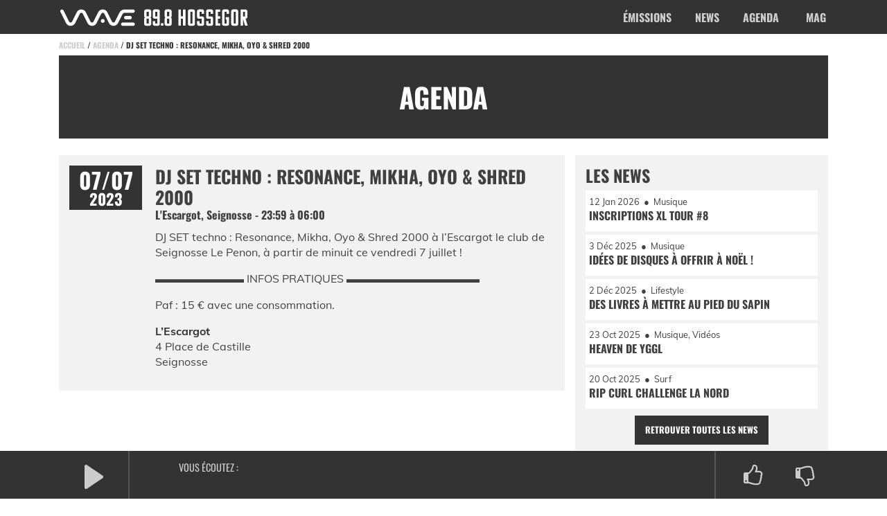

--- FILE ---
content_type: text/html; charset=UTF-8
request_url: https://waveradio.fm/agenda/dj-set-techno-resonance-mikha-oyo-shred-2000/
body_size: 14507
content:
<!DOCTYPE html>
<html lang="fr-FR">
<head>
   <meta charset="UTF-8">
   <meta http-equiv="X-UA-Compatible" content="IE=edge">
   <meta name="viewport" content="width=device-width, initial-scale=1, shrink-to-fit=no">
   <link rel="profile" href="http://gmpg.org/xfn/11">

   <meta name="mobile-web-app-capable" content="yes">
   <meta name="apple-mobile-web-app-capable" content="yes">
   <meta name="apple-mobile-web-app-title" content="Wave Radio - 89.8 &#8211; Hossegor &#8211; Landes">

   <meta name="application-name" content="Wave Radio">

   <meta name="msapplication-TileImage" content="https://waveradio.fm/wp-content/themes/waveradio/img/favicons/favicon-144.png">
   <meta name="msapplication-TileColor" content="#333">

   <meta name="theme-color" content="#333">

   <link rel="manifest" href="https://waveradio.fm/wp-content/themes/waveradio/manifest.json">

   <link rel="shortcut icon" href="https://waveradio.fm/wp-content/themes/waveradio/img/favicons/favicon.png" type="image/x-icon" />

   <link rel="apple-touch-icon" sizes="57x57" href="https://waveradio.fm/wp-content/themes/waveradio/img/favicons/apple-icon-57x57.png">
   <link rel="apple-touch-icon" sizes="60x60" href="https://waveradio.fm/wp-content/themes/waveradio/img/favicons/apple-icon-60x60.png">
   <link rel="apple-touch-icon" sizes="72x72" href="https://waveradio.fm/wp-content/themes/waveradio/img/favicons/apple-icon-72x72.png">
   <link rel="apple-touch-icon" sizes="76x76" href="https://waveradio.fm/wp-content/themes/waveradio/img/favicons/apple-icon-76x76.png">
   <link rel="apple-touch-icon" sizes="114x114" href="https://waveradio.fm/wp-content/themes/waveradio/img/favicons/apple-icon-114x114.png">
   <link rel="apple-touch-icon" sizes="120x120" href="https://waveradio.fm/wp-content/themes/waveradio/img/favicons/apple-icon-120x120.png">
   <link rel="apple-touch-icon" sizes="144x144" href="https://waveradio.fm/wp-content/themes/waveradio/img/favicons/apple-icon-144x144.png">
   <link rel="apple-touch-icon" sizes="152x152" href="https://waveradio.fm/wp-content/themes/waveradio/img/favicons/apple-icon-152x152.png">
   <link rel="apple-touch-icon" sizes="180x180" href="https://waveradio.fm/wp-content/themes/waveradio/img/favicons/apple-icon-180x180.png">

   <link rel="icon" type="image/png" sizes="192x192" href="https://waveradio.fm/wp-content/themes/waveradio/img/favicons/android-icon-192x192.png">
   <link rel="icon" type="image/png" sizes="32x32" href="https://waveradio.fm/wp-content/themes/waveradio/img/favicons/favicon-32x32.png">
   <link rel="icon" type="image/png" sizes="96x96" href="https://waveradio.fm/wp-content/themes/waveradio/img/favicons/favicon-96x96.png">
   <link rel="icon" type="image/png" sizes="16x16" href="https://waveradio.fm/wp-content/themes/waveradio/img/favicons/favicon-16x16.png">

   

   <meta name='robots' content='index, follow, max-image-preview:large, max-snippet:-1, max-video-preview:-1' />

	<title>DJ SET techno : Resonance, Mikha, Oyo &amp; Shred 2000 - Wave Radio - 89.8 - Hossegor - Landes</title>
<link data-rocket-preload as="style" data-wpr-hosted-gf-parameters="family=Oswald%3A400%2C700%7CMuli%3A300%2C300i%2C400%2C400i%2C700%2C700i&display=swap" href="https://waveradio.fm/wp-content/cache/fonts/1/google-fonts/css/4/6/0/720df724687c0333c58e378d377e4.css" rel="preload">
<link data-wpr-hosted-gf-parameters="family=Oswald%3A400%2C700%7CMuli%3A300%2C300i%2C400%2C400i%2C700%2C700i&display=swap" href="https://waveradio.fm/wp-content/cache/fonts/1/google-fonts/css/4/6/0/720df724687c0333c58e378d377e4.css" media="print" onload="this.media=&#039;all&#039;" rel="stylesheet">
<noscript data-wpr-hosted-gf-parameters=""><link rel="stylesheet" href="https://fonts.googleapis.com/css?family=Oswald%3A400%2C700%7CMuli%3A300%2C300i%2C400%2C400i%2C700%2C700i&#038;display=swap"></noscript>
	<meta name="description" content="DJ SET techno : Resonance, Mikha, Oyo &amp; Shred 2000 à l’Escargot le club de Seignosse Le Penon, à partir de minuit ce vendredi 7 juillet ! ▬▬▬▬▬▬▬▬" />
	<link rel="canonical" href="https://waveradio.fm/agenda/dj-set-techno-resonance-mikha-oyo-shred-2000/" />
	<meta property="og:locale" content="fr_FR" />
	<meta property="og:type" content="article" />
	<meta property="og:title" content="DJ SET techno : Resonance, Mikha, Oyo &amp; Shred 2000 - Wave Radio - 89.8 - Hossegor - Landes" />
	<meta property="og:description" content="DJ SET techno : Resonance, Mikha, Oyo &amp; Shred 2000 à l’Escargot le club de Seignosse Le Penon, à partir de minuit ce vendredi 7 juillet ! ▬▬▬▬▬▬▬▬" />
	<meta property="og:url" content="https://waveradio.fm/agenda/dj-set-techno-resonance-mikha-oyo-shred-2000/" />
	<meta property="og:site_name" content="Wave Radio" />
	<meta property="article:publisher" content="https://www.facebook.com/waveradiohossegor/" />
	<meta property="article:modified_time" content="2023-06-27T09:21:03+00:00" />
	<meta property="og:image" content="https://waveradio.fm/wp-content/uploads/2020/07/wr-898-cover-fr.jpg" />
	<meta property="og:image:width" content="1920" />
	<meta property="og:image:height" content="720" />
	<meta property="og:image:type" content="image/jpeg" />
	<meta name="twitter:card" content="summary_large_image" />
	<meta name="twitter:site" content="@waveradio40" />
	<meta name="twitter:label1" content="Durée de lecture estimée" />
	<meta name="twitter:data1" content="1 minute" />
	<script type="application/ld+json" class="yoast-schema-graph">{"@context":"https://schema.org","@graph":[{"@type":"WebPage","@id":"https://waveradio.fm/agenda/dj-set-techno-resonance-mikha-oyo-shred-2000/","url":"https://waveradio.fm/agenda/dj-set-techno-resonance-mikha-oyo-shred-2000/","name":"DJ SET techno : Resonance, Mikha, Oyo & Shred 2000 - Wave Radio - 89.8 - Hossegor - Landes","isPartOf":{"@id":"https://waveradio.fm/#website"},"datePublished":"2023-06-27T09:20:40+00:00","dateModified":"2023-06-27T09:21:03+00:00","description":"DJ SET techno : Resonance, Mikha, Oyo &amp; Shred 2000 à l’Escargot le club de Seignosse Le Penon, à partir de minuit ce vendredi 7 juillet ! ▬▬▬▬▬▬▬▬","breadcrumb":{"@id":"https://waveradio.fm/agenda/dj-set-techno-resonance-mikha-oyo-shred-2000/#breadcrumb"},"inLanguage":"fr-FR","potentialAction":[{"@type":"ReadAction","target":["https://waveradio.fm/agenda/dj-set-techno-resonance-mikha-oyo-shred-2000/"]}]},{"@type":"BreadcrumbList","@id":"https://waveradio.fm/agenda/dj-set-techno-resonance-mikha-oyo-shred-2000/#breadcrumb","itemListElement":[{"@type":"ListItem","position":1,"name":"Accueil","item":"https://waveradio.fm/"},{"@type":"ListItem","position":2,"name":"Agenda","item":"https://waveradio.fm/agenda/"},{"@type":"ListItem","position":3,"name":"DJ SET techno : Resonance, Mikha, Oyo &#038; Shred 2000"}]},{"@type":"WebSite","@id":"https://waveradio.fm/#website","url":"https://waveradio.fm/","name":"Wave Radio","description":"89.8 - Hossegor - Landes","publisher":{"@id":"https://waveradio.fm/#organization"},"potentialAction":[{"@type":"SearchAction","target":{"@type":"EntryPoint","urlTemplate":"https://waveradio.fm/?s={search_term_string}"},"query-input":{"@type":"PropertyValueSpecification","valueRequired":true,"valueName":"search_term_string"}}],"inLanguage":"fr-FR"},{"@type":"Organization","@id":"https://waveradio.fm/#organization","name":"Wave Radio","url":"https://waveradio.fm/","logo":{"@type":"ImageObject","inLanguage":"fr-FR","@id":"https://waveradio.fm/#/schema/logo/image/","url":"https://waveradio.fm/wp-content/uploads/2020/06/wave-radio-hossegor.png","contentUrl":"https://waveradio.fm/wp-content/uploads/2020/06/wave-radio-hossegor.png","width":1309,"height":120,"caption":"Wave Radio"},"image":{"@id":"https://waveradio.fm/#/schema/logo/image/"},"sameAs":["https://www.facebook.com/waveradiohossegor/","https://x.com/waveradio40","https://www.mixcloud.com/WaveRadioHossegor/","https://www.instagram.com/waveradiohossegor/"]}]}</script>


<style id='wp-img-auto-sizes-contain-inline-css' type='text/css'>
img:is([sizes=auto i],[sizes^="auto," i]){contain-intrinsic-size:3000px 1500px}
/*# sourceURL=wp-img-auto-sizes-contain-inline-css */
</style>
<link data-minify="1" rel='stylesheet' id='site-theme-css-css' href='https://waveradio.fm/wp-content/cache/min/1/wp-content/themes/waveradio/dist/css/theme.min.4605e1.css?ver=1768922040'  media='all' />
<style id='classic-theme-styles-inline-css' type='text/css'>
/*! This file is auto-generated */
.wp-block-button__link{color:#fff;background-color:#32373c;border-radius:9999px;box-shadow:none;text-decoration:none;padding:calc(.667em + 2px) calc(1.333em + 2px);font-size:1.125em}.wp-block-file__button{background:#32373c;color:#fff;text-decoration:none}
/*# sourceURL=/wp-includes/css/classic-themes.min.css */
</style>
<link data-minify="1" rel='stylesheet' id='wpa-css-css' href='https://waveradio.fm/wp-content/cache/min/1/wp-content/plugins/honeypot/includes/css/wpa.css?ver=1768922040'  media='all' />
<style id='wpgb-head-inline-css' type='text/css'>
.wp-grid-builder:not(.wpgb-template),.wpgb-facet{opacity:0.01}.wpgb-facet fieldset{margin:0;padding:0;border:none;outline:none;box-shadow:none}.wpgb-facet fieldset:last-child{margin-bottom:40px;}.wpgb-facet fieldset legend.wpgb-sr-only{height:1px;width:1px}
/*# sourceURL=wpgb-head-inline-css */
</style>
<link data-minify="1" rel='stylesheet' id='bsf-Defaults-css' href='https://waveradio.fm/wp-content/cache/min/1/wp-content/uploads/smile_fonts/Defaults/Defaults.css?ver=1768922040'  media='all' />
<style id='rocket-lazyload-inline-css' type='text/css'>
.rll-youtube-player{position:relative;padding-bottom:56.23%;height:0;overflow:hidden;max-width:100%;}.rll-youtube-player:focus-within{outline: 2px solid currentColor;outline-offset: 5px;}.rll-youtube-player iframe{position:absolute;top:0;left:0;width:100%;height:100%;z-index:100;background:0 0}.rll-youtube-player img{bottom:0;display:block;left:0;margin:auto;max-width:100%;width:100%;position:absolute;right:0;top:0;border:none;height:auto;-webkit-transition:.4s all;-moz-transition:.4s all;transition:.4s all}.rll-youtube-player img:hover{-webkit-filter:brightness(75%)}.rll-youtube-player .play{height:100%;width:100%;left:0;top:0;position:absolute;background:var(--wpr-bg-13fd3389-38a6-4e70-8a71-18d777336aa0) no-repeat center;background-color: transparent !important;cursor:pointer;border:none;}
/*# sourceURL=rocket-lazyload-inline-css */
</style>
<script  src="https://waveradio.fm/wp-includes/js/jquery/jquery.min.js" id="jquery-core-js"></script>
<script  src="https://waveradio.fm/wp-includes/js/jquery/jquery-migrate.min.js" id="jquery-migrate-js"></script>
<script></script>
<!-- This site is using AdRotate v5.17.2 to display their advertisements - https://ajdg.solutions/ -->
<!-- AdRotate CSS -->
<style type="text/css" media="screen">
	.g { margin:0px; padding:0px; overflow:hidden; line-height:1; zoom:1; }
	.g img { height:auto; }
	.g-col { position:relative; float:left; }
	.g-col:first-child { margin-left: 0; }
	.g-col:last-child { margin-right: 0; }
	@media only screen and (max-width: 480px) {
		.g-col, .g-dyn, .g-single { width:100%; margin-left:0; margin-right:0; }
	}
</style>
<!-- /AdRotate CSS -->

<noscript><style>.wp-grid-builder .wpgb-card.wpgb-card-hidden .wpgb-card-wrapper{opacity:1!important;visibility:visible!important;transform:none!important}.wpgb-facet {opacity:1!important;pointer-events:auto!important}.wpgb-facet *:not(.wpgb-pagination-facet){display:none}</style></noscript><noscript><style> .wpb_animate_when_almost_visible { opacity: 1; }</style></noscript><noscript><style id="rocket-lazyload-nojs-css">.rll-youtube-player, [data-lazy-src]{display:none !important;}</style></noscript>
   
   
<style id='global-styles-inline-css' type='text/css'>
:root{--wp--preset--aspect-ratio--square: 1;--wp--preset--aspect-ratio--4-3: 4/3;--wp--preset--aspect-ratio--3-4: 3/4;--wp--preset--aspect-ratio--3-2: 3/2;--wp--preset--aspect-ratio--2-3: 2/3;--wp--preset--aspect-ratio--16-9: 16/9;--wp--preset--aspect-ratio--9-16: 9/16;--wp--preset--color--black: #000000;--wp--preset--color--cyan-bluish-gray: #abb8c3;--wp--preset--color--white: #ffffff;--wp--preset--color--pale-pink: #f78da7;--wp--preset--color--vivid-red: #cf2e2e;--wp--preset--color--luminous-vivid-orange: #ff6900;--wp--preset--color--luminous-vivid-amber: #fcb900;--wp--preset--color--light-green-cyan: #7bdcb5;--wp--preset--color--vivid-green-cyan: #00d084;--wp--preset--color--pale-cyan-blue: #8ed1fc;--wp--preset--color--vivid-cyan-blue: #0693e3;--wp--preset--color--vivid-purple: #9b51e0;--wp--preset--gradient--vivid-cyan-blue-to-vivid-purple: linear-gradient(135deg,rgb(6,147,227) 0%,rgb(155,81,224) 100%);--wp--preset--gradient--light-green-cyan-to-vivid-green-cyan: linear-gradient(135deg,rgb(122,220,180) 0%,rgb(0,208,130) 100%);--wp--preset--gradient--luminous-vivid-amber-to-luminous-vivid-orange: linear-gradient(135deg,rgb(252,185,0) 0%,rgb(255,105,0) 100%);--wp--preset--gradient--luminous-vivid-orange-to-vivid-red: linear-gradient(135deg,rgb(255,105,0) 0%,rgb(207,46,46) 100%);--wp--preset--gradient--very-light-gray-to-cyan-bluish-gray: linear-gradient(135deg,rgb(238,238,238) 0%,rgb(169,184,195) 100%);--wp--preset--gradient--cool-to-warm-spectrum: linear-gradient(135deg,rgb(74,234,220) 0%,rgb(151,120,209) 20%,rgb(207,42,186) 40%,rgb(238,44,130) 60%,rgb(251,105,98) 80%,rgb(254,248,76) 100%);--wp--preset--gradient--blush-light-purple: linear-gradient(135deg,rgb(255,206,236) 0%,rgb(152,150,240) 100%);--wp--preset--gradient--blush-bordeaux: linear-gradient(135deg,rgb(254,205,165) 0%,rgb(254,45,45) 50%,rgb(107,0,62) 100%);--wp--preset--gradient--luminous-dusk: linear-gradient(135deg,rgb(255,203,112) 0%,rgb(199,81,192) 50%,rgb(65,88,208) 100%);--wp--preset--gradient--pale-ocean: linear-gradient(135deg,rgb(255,245,203) 0%,rgb(182,227,212) 50%,rgb(51,167,181) 100%);--wp--preset--gradient--electric-grass: linear-gradient(135deg,rgb(202,248,128) 0%,rgb(113,206,126) 100%);--wp--preset--gradient--midnight: linear-gradient(135deg,rgb(2,3,129) 0%,rgb(40,116,252) 100%);--wp--preset--font-size--small: 13px;--wp--preset--font-size--medium: 20px;--wp--preset--font-size--large: 36px;--wp--preset--font-size--x-large: 42px;--wp--preset--spacing--20: 0.44rem;--wp--preset--spacing--30: 0.67rem;--wp--preset--spacing--40: 1rem;--wp--preset--spacing--50: 1.5rem;--wp--preset--spacing--60: 2.25rem;--wp--preset--spacing--70: 3.38rem;--wp--preset--spacing--80: 5.06rem;--wp--preset--shadow--natural: 6px 6px 9px rgba(0, 0, 0, 0.2);--wp--preset--shadow--deep: 12px 12px 50px rgba(0, 0, 0, 0.4);--wp--preset--shadow--sharp: 6px 6px 0px rgba(0, 0, 0, 0.2);--wp--preset--shadow--outlined: 6px 6px 0px -3px rgb(255, 255, 255), 6px 6px rgb(0, 0, 0);--wp--preset--shadow--crisp: 6px 6px 0px rgb(0, 0, 0);}:where(.is-layout-flex){gap: 0.5em;}:where(.is-layout-grid){gap: 0.5em;}body .is-layout-flex{display: flex;}.is-layout-flex{flex-wrap: wrap;align-items: center;}.is-layout-flex > :is(*, div){margin: 0;}body .is-layout-grid{display: grid;}.is-layout-grid > :is(*, div){margin: 0;}:where(.wp-block-columns.is-layout-flex){gap: 2em;}:where(.wp-block-columns.is-layout-grid){gap: 2em;}:where(.wp-block-post-template.is-layout-flex){gap: 1.25em;}:where(.wp-block-post-template.is-layout-grid){gap: 1.25em;}.has-black-color{color: var(--wp--preset--color--black) !important;}.has-cyan-bluish-gray-color{color: var(--wp--preset--color--cyan-bluish-gray) !important;}.has-white-color{color: var(--wp--preset--color--white) !important;}.has-pale-pink-color{color: var(--wp--preset--color--pale-pink) !important;}.has-vivid-red-color{color: var(--wp--preset--color--vivid-red) !important;}.has-luminous-vivid-orange-color{color: var(--wp--preset--color--luminous-vivid-orange) !important;}.has-luminous-vivid-amber-color{color: var(--wp--preset--color--luminous-vivid-amber) !important;}.has-light-green-cyan-color{color: var(--wp--preset--color--light-green-cyan) !important;}.has-vivid-green-cyan-color{color: var(--wp--preset--color--vivid-green-cyan) !important;}.has-pale-cyan-blue-color{color: var(--wp--preset--color--pale-cyan-blue) !important;}.has-vivid-cyan-blue-color{color: var(--wp--preset--color--vivid-cyan-blue) !important;}.has-vivid-purple-color{color: var(--wp--preset--color--vivid-purple) !important;}.has-black-background-color{background-color: var(--wp--preset--color--black) !important;}.has-cyan-bluish-gray-background-color{background-color: var(--wp--preset--color--cyan-bluish-gray) !important;}.has-white-background-color{background-color: var(--wp--preset--color--white) !important;}.has-pale-pink-background-color{background-color: var(--wp--preset--color--pale-pink) !important;}.has-vivid-red-background-color{background-color: var(--wp--preset--color--vivid-red) !important;}.has-luminous-vivid-orange-background-color{background-color: var(--wp--preset--color--luminous-vivid-orange) !important;}.has-luminous-vivid-amber-background-color{background-color: var(--wp--preset--color--luminous-vivid-amber) !important;}.has-light-green-cyan-background-color{background-color: var(--wp--preset--color--light-green-cyan) !important;}.has-vivid-green-cyan-background-color{background-color: var(--wp--preset--color--vivid-green-cyan) !important;}.has-pale-cyan-blue-background-color{background-color: var(--wp--preset--color--pale-cyan-blue) !important;}.has-vivid-cyan-blue-background-color{background-color: var(--wp--preset--color--vivid-cyan-blue) !important;}.has-vivid-purple-background-color{background-color: var(--wp--preset--color--vivid-purple) !important;}.has-black-border-color{border-color: var(--wp--preset--color--black) !important;}.has-cyan-bluish-gray-border-color{border-color: var(--wp--preset--color--cyan-bluish-gray) !important;}.has-white-border-color{border-color: var(--wp--preset--color--white) !important;}.has-pale-pink-border-color{border-color: var(--wp--preset--color--pale-pink) !important;}.has-vivid-red-border-color{border-color: var(--wp--preset--color--vivid-red) !important;}.has-luminous-vivid-orange-border-color{border-color: var(--wp--preset--color--luminous-vivid-orange) !important;}.has-luminous-vivid-amber-border-color{border-color: var(--wp--preset--color--luminous-vivid-amber) !important;}.has-light-green-cyan-border-color{border-color: var(--wp--preset--color--light-green-cyan) !important;}.has-vivid-green-cyan-border-color{border-color: var(--wp--preset--color--vivid-green-cyan) !important;}.has-pale-cyan-blue-border-color{border-color: var(--wp--preset--color--pale-cyan-blue) !important;}.has-vivid-cyan-blue-border-color{border-color: var(--wp--preset--color--vivid-cyan-blue) !important;}.has-vivid-purple-border-color{border-color: var(--wp--preset--color--vivid-purple) !important;}.has-vivid-cyan-blue-to-vivid-purple-gradient-background{background: var(--wp--preset--gradient--vivid-cyan-blue-to-vivid-purple) !important;}.has-light-green-cyan-to-vivid-green-cyan-gradient-background{background: var(--wp--preset--gradient--light-green-cyan-to-vivid-green-cyan) !important;}.has-luminous-vivid-amber-to-luminous-vivid-orange-gradient-background{background: var(--wp--preset--gradient--luminous-vivid-amber-to-luminous-vivid-orange) !important;}.has-luminous-vivid-orange-to-vivid-red-gradient-background{background: var(--wp--preset--gradient--luminous-vivid-orange-to-vivid-red) !important;}.has-very-light-gray-to-cyan-bluish-gray-gradient-background{background: var(--wp--preset--gradient--very-light-gray-to-cyan-bluish-gray) !important;}.has-cool-to-warm-spectrum-gradient-background{background: var(--wp--preset--gradient--cool-to-warm-spectrum) !important;}.has-blush-light-purple-gradient-background{background: var(--wp--preset--gradient--blush-light-purple) !important;}.has-blush-bordeaux-gradient-background{background: var(--wp--preset--gradient--blush-bordeaux) !important;}.has-luminous-dusk-gradient-background{background: var(--wp--preset--gradient--luminous-dusk) !important;}.has-pale-ocean-gradient-background{background: var(--wp--preset--gradient--pale-ocean) !important;}.has-electric-grass-gradient-background{background: var(--wp--preset--gradient--electric-grass) !important;}.has-midnight-gradient-background{background: var(--wp--preset--gradient--midnight) !important;}.has-small-font-size{font-size: var(--wp--preset--font-size--small) !important;}.has-medium-font-size{font-size: var(--wp--preset--font-size--medium) !important;}.has-large-font-size{font-size: var(--wp--preset--font-size--large) !important;}.has-x-large-font-size{font-size: var(--wp--preset--font-size--x-large) !important;}
/*# sourceURL=global-styles-inline-css */
</style>
<style id="wpr-lazyload-bg-container"></style><style id="wpr-lazyload-bg-exclusion"></style>
<noscript>
<style id="wpr-lazyload-bg-nostyle">.rll-youtube-player .play{--wpr-bg-13fd3389-38a6-4e70-8a71-18d777336aa0: url('https://waveradio.fm/wp-content/plugins/wp-rocket/assets/img/youtube.png');}</style>
</noscript>
<script type="application/javascript">const rocket_pairs = [{"selector":".rll-youtube-player .play","style":".rll-youtube-player .play{--wpr-bg-13fd3389-38a6-4e70-8a71-18d777336aa0: url('https:\/\/waveradio.fm\/wp-content\/plugins\/wp-rocket\/assets\/img\/youtube.png');}","hash":"13fd3389-38a6-4e70-8a71-18d777336aa0","url":"https:\/\/waveradio.fm\/wp-content\/plugins\/wp-rocket\/assets\/img\/youtube.png"}]; const rocket_excluded_pairs = [];</script></head>

<body class="wp-singular agenda-template-default single single-agenda postid-886679 wp-theme-waveradio override group-blog wpb-js-composer js-comp-ver-8.7.1 vc_responsive">

  <div data-rocket-location-hash="57eb0956558bf7ad8062fd5c02b81560" id="page" class="hfeed site">

      
      <a class="skip-link screen-reader-text" href="#content">Aller au contenu principal</a>

      <div data-rocket-location-hash="c7de12b2f0267867634ae0d05683a1a6" class="full-header">

         <header data-rocket-location-hash="902f5dcb81486ab75eb070626f39f115" id="masthead" class="site-header">

            <div data-rocket-location-hash="0841f15ebf099eeaba6f2c7f735d0671" class="container">
               <div class="row">
                  <div class="col-md-12">

                     <div class="header-logo">
                        <a href="https://waveradio.fm/" title="Retour à l'accueil">
                           <img alt="Logo Wave Radio" src="data:image/svg+xml,%3Csvg%20xmlns='http://www.w3.org/2000/svg'%20viewBox='0%200%200%200'%3E%3C/svg%3E" data-lazy-src="https://waveradio.fm/wp-content/themes/waveradio/img/svg/wave-radio-hossegor.svg?80172489074"><noscript><img alt="Logo Wave Radio" src="https://waveradio.fm/wp-content/themes/waveradio/img/svg/wave-radio-hossegor.svg?80172489074"></noscript>
                        </a>
                     </div>

                     <div class="nav-trigger">
                        <span>Menu</span>
                     </div>

                     <nav class="site-navigation" itemscope="itemscope" itemtype="http://schema.org/SiteNavigationElement">
                        <div class="menu-principal-container"><ul id="menu-principal" class="drop_menu"><li id="menu-item-2073" class="menu-item menu-item-type-post_type menu-item-object-page menu-item-2073"><a href="https://waveradio.fm/emissions/">Émissions</a></li>
<li id="menu-item-526" class="menu-item menu-item-type-post_type menu-item-object-page current_page_parent menu-item-526"><a href="https://waveradio.fm/news/">News</a></li>
<li id="menu-item-648" class="menu-item menu-item-type-custom menu-item-object-custom menu-item-648"><a href="/agenda/">Agenda</a></li>
<li id="menu-item-650" class="menu-item menu-item-type-post_type menu-item-object-page menu-item-650"><a href="https://waveradio.fm/mag/">Mag</a></li>
</ul></div>                     </nav>

                     <nav class="nav-mobile" itemscope="itemscope" itemtype="http://schema.org/SiteNavigationElement">
                        <div data-rocket-location-hash="ca23f7c07336b7cf8c7766d2ffffc9d9" class="container">
                           <div class="row">

                              <div class="col-md-12">
                                 <h2 class="title">Pour commencer...</h2>
                                 <div class="menu-principal-container"><ul id="menu-principal-1" class="menu_list"><li class="menu-item menu-item-type-post_type menu-item-object-page menu-item-2073"><a href="https://waveradio.fm/emissions/">Émissions</a></li>
<li class="menu-item menu-item-type-post_type menu-item-object-page current_page_parent menu-item-526"><a href="https://waveradio.fm/news/">News</a></li>
<li class="menu-item menu-item-type-custom menu-item-object-custom menu-item-648"><a href="/agenda/">Agenda</a></li>
<li class="menu-item menu-item-type-post_type menu-item-object-page menu-item-650"><a href="https://waveradio.fm/mag/">Mag</a></li>
</ul></div>                              </div>

                               <div class="col-md-12">
                                 <h2 class="title">Et puis...</h2>
                                 <div class="menu-footer-center-container"><ul id="menu-footer-center" class="menu_ulli_footer"><li id="menu-item-2303" class="menu-item menu-item-type-custom menu-item-object-custom menu-item-2303"><a href="/podcasts">Podcasts</a></li>
<li id="menu-item-2299" class="menu-item menu-item-type-post_type menu-item-object-page menu-item-2299"><a href="https://waveradio.fm/mag/">Mag</a></li>
<li id="menu-item-1989" class="menu-item menu-item-type-post_type menu-item-object-page menu-item-1989"><a href="https://waveradio.fm/ecouter/">Écouter</a></li>
<li id="menu-item-1988" class="menu-item menu-item-type-post_type menu-item-object-page menu-item-1988"><a href="https://waveradio.fm/decouvrir/">Découvrir</a></li>
<li id="menu-item-1987" class="menu-item menu-item-type-post_type menu-item-object-page menu-item-1987"><a href="https://waveradio.fm/adherer/">Adhérer</a></li>
<li id="menu-item-2300" class="menu-item menu-item-type-post_type menu-item-object-page menu-item-2300"><a href="https://waveradio.fm/partenaires/">Partenaires</a></li>
<li id="menu-item-9631" class="menu-item menu-item-type-post_type menu-item-object-page menu-item-9631"><a href="https://waveradio.fm/cetait-quoi-ce-son/">C&rsquo;était quoi ce son ?</a></li>
<li id="menu-item-2298" class="menu-item menu-item-type-post_type menu-item-object-page menu-item-2298"><a href="https://waveradio.fm/contact/">Contact</a></li>
</ul></div>                              </div>

                              <div class="col-md-12">
                                 <h2 class="title">Toujours connectés...</h2>
                                 <div class="block-picto">
                                    
                                                                                 <a href="https://www.facebook.com/waveradiohossegor/" target="_blank">
                                             <i class="fa fa-facebook" aria-hidden="true"></i>                                          </a>
                                                                                 <a href="https://twitter.com/waveradio40?lang=fr" target="_blank">
                                             <i class="fa fa-twitter" aria-hidden="true"></i>                                          </a>
                                                                                 <a href="https://www.instagram.com/waveradiohossegor/" target="_blank">
                                             <i class="fa fa-instagram" aria-hidden="true"></i>                                          </a>
                                       
                                                                     </div>
                              </div>

                              <div class="col-md-12">
                                 <h2 class="title">Sans oublier...</h2>
                                 <div class="block-fm">
                                    89.8
                                 </div>
                              </div>

                           </div>
                        </div>

                     </nav>

                  </div>
               </div>
            </div>

            <div class="header-picto">
               
                                       <a href="https://www.facebook.com/waveradiohossegor/" target="_blank">
                        <i class="fa fa-facebook" aria-hidden="true"></i>                     </a>
                                       <a href="https://twitter.com/waveradio40?lang=fr" target="_blank">
                        <i class="fa fa-twitter" aria-hidden="true"></i>                     </a>
                                       <a href="https://www.instagram.com/waveradiohossegor/" target="_blank">
                        <i class="fa fa-instagram" aria-hidden="true"></i>                     </a>
                  
                           </div>

         </header>
      </div>

      <div data-rocket-location-hash="4609a35089062bdbde0d1e7b0150be93" id="wrapper-breadcrumbsbar" class="wrapper">
         <div data-rocket-location-hash="1ded919732da144e02a015d2156ecef5" class="container">
            <div class="row">
               <div class="col-md-12">
                  <div class="breadcrumbsbar">
                                                                        <span class="breadcrumbs"><span><span><a href="https://waveradio.fm/">Accueil</a></span> / <span><a href="https://waveradio.fm/agenda/">Agenda</a></span> / <span class="breadcrumb_last" aria-current="page"><strong>DJ SET techno : Resonance, Mikha, Oyo &#038; Shred 2000</strong></span></span></span>                                                               </div>
               </div>
            </div>
         </div>
      </div>

         <div data-rocket-location-hash="d26597a16317c0a39d1048385f7a8c55" id="wrapper-maintitle" class="wrapper">
      <div class="container">
         <div class="row">
            <div class="col-md-12">
               <div class="main-title">
                  <div class="entry-title is_post">Agenda</div>               </div>
            </div>
         </div>
      </div>
   </div>




      
<div data-rocket-location-hash="223e6765ddb95027d9c78545a06d9352" id="single-wrapper" class="wrapper">

	<div data-rocket-location-hash="0d3fd94898c450a471fbf229090b3d4a" id="content" class="container" tabindex="-1">

		<div class="row">

			<div id="primary" class="
							col-md-8
				 content-area">

			
				<article id="post-886679" class="post-886679 agenda type-agenda status-publish hentry">

						<div class="agenda_date">
											<div class="daymonth">07/07</div>
						<div class="year">2023</div>
					  
					</div>
						<div class="agenda_content">
					<h1 class="title">DJ SET techno : Resonance, Mikha, Oyo &#038; Shred 2000</h1>
					<div class="agenda-infosbar">

													<span class="lieux">L'Escargot, Seignosse&nbsp;-</span>
						
													<span class="heure">
								23:59								à&nbsp;06:00							</span>
											</div>

					<div class="agenda_content_article">
										<p>DJ SET techno : Resonance, Mikha, Oyo &amp; Shred 2000 à l’Escargot le club de Seignosse Le Penon, à partir de minuit ce vendredi 7 juillet !</p>
<div data-js-log-root="">
<p>▬▬▬▬▬▬▬▬ INFOS PRATIQUES ▬▬▬▬▬▬▬▬▬▬▬▬</p>
</div>
<p>Paf : 15 € avec une consommation.</p>
<p><a href="https://fr-fr.facebook.com/LEscargotSeignosse/" target="_blank" rel="noopener">L&rsquo;Escargot</a><br />
4 Place de Castille<br />
Seignosse</p>
					</div>
					</div>

					</article>

							
		</div><!-- #primary -->

		
<div id="secondary" class="col-md-4 widget-area">
   <div class="widget-area-content">
	  <aside id="actus_widget-2" class="widget widget_actus_widget">

			<h4 class="widget-title">Les news</h4>		<div class="widget_actus">

			
				<div class="actus_item" onclick="location.href=' https://waveradio.fm/inscriptions-xl-tour-8/';">
					<div class="actus_header">
					<span class="actus_date">12 Jan 2026</span>
											<span class="sep">&nbsp;&#9679;&nbsp;</span>
							Musique										</div>

					<h6 class="title">INSCRIPTIONS XL TOUR #8</h6>

				</div>

				
				<div class="actus_item" onclick="location.href=' https://waveradio.fm/idees-de-disques-a-offrir-a-noel/';">
					<div class="actus_header">
					<span class="actus_date">3 Déc 2025</span>
											<span class="sep">&nbsp;&#9679;&nbsp;</span>
							Musique										</div>

					<h6 class="title">Idées de disques à offrir à Noël !</h6>

				</div>

				
				<div class="actus_item" onclick="location.href=' https://waveradio.fm/des-livres-a-mettre-au-pied-du-sapin/';">
					<div class="actus_header">
					<span class="actus_date">2 Déc 2025</span>
											<span class="sep">&nbsp;&#9679;&nbsp;</span>
							Lifestyle										</div>

					<h6 class="title">Des livres à mettre au pied du sapin</h6>

				</div>

				
				<div class="actus_item" onclick="location.href=' https://waveradio.fm/heaven-de-yggl/';">
					<div class="actus_header">
					<span class="actus_date">23 Oct 2025</span>
											<span class="sep">&nbsp;&#9679;&nbsp;</span>
							Musique, Vidéos										</div>

					<h6 class="title">Heaven de YGGL</h6>

				</div>

				
				<div class="actus_item" onclick="location.href=' https://waveradio.fm/rip-curl-challenge-la-nord-2/';">
					<div class="actus_header">
					<span class="actus_date">20 Oct 2025</span>
											<span class="sep">&nbsp;&#9679;&nbsp;</span>
							Surf										</div>

					<h6 class="title">RIP CURL CHALLENGE LA NORD</h6>

				</div>

				
			<div class="text-center actus_link">
				<a href="https://waveradio.fm/news/" class="btn">Retrouver toutes les news</a>
			</div>
		</div>

		</aside><aside id="agenda_widget-2" class="widget widget_agenda_widget">

			<h4 class="widget-title">L&rsquo;agenda</h4>		<div class="widget_agenda">
								<div class="agenda" onclick="location.href='https://waveradio.fm/agenda/exposition-josephine-baker-libre-et-engagee/'">

					<div class="agenda_date">
						<div class="daymonth verticalcenter">
														<div style="line-height: 1.4rem;">31/10</div>
							<div style="font-size: 0.8rem;line-height: 0.8rem;">au&nbsp;10/05</div>
							                           
						</div>
					</div>

					<div class="agenda_content">

						<h6 class="title">Exposition JOSÉPHINE BAKER, Libre et Engagée</h6>

						<div class="agenda-infosbar">

															<span class="lieux">Didam, Bayonne&nbsp;-</span>
							
															<span class="heure">
								13:00								à&nbsp;18:30								</span>
													</div>
					</div>
					</div>

									<div class="agenda" onclick="location.href='https://waveradio.fm/agenda/ephemere-kids/'">

					<div class="agenda_date">
						<div class="daymonth verticalcenter">
														<div style="line-height: 1.4rem;">06/12</div>
							<div style="font-size: 0.8rem;line-height: 0.8rem;">au&nbsp;01/03</div>
							                           
						</div>
					</div>

					<div class="agenda_content">

						<h6 class="title">Éphémère Kids</h6>

						<div class="agenda-infosbar">

															<span class="lieux">Jo&Joe, Hossegor&nbsp;-</span>
							
															<span class="heure">
								10:00								à&nbsp;18:30								</span>
													</div>
					</div>
					</div>

									<div class="agenda" onclick="location.href='https://waveradio.fm/agenda/expo-lodyssee-des-regrets-de-tomas-lacque/'">

					<div class="agenda_date">
						<div class="daymonth verticalcenter">
														<div style="line-height: 1.4rem;">22/01</div>
							<div style="font-size: 0.8rem;line-height: 0.8rem;">au&nbsp;02/05</div>
							                           
						</div>
					</div>

					<div class="agenda_content">

						<h6 class="title">Expo L'ODYSSÉE DES REGRETS de TOMAS LACQUE</h6>

						<div class="agenda-infosbar">

															<span class="lieux">Kaxu, Bayonne &nbsp;-</span>
							
															<span class="heure">
								13:00								à&nbsp;18:00								</span>
													</div>
					</div>
					</div>

									<div class="agenda" onclick="location.href='https://waveradio.fm/agenda/fipadoc-2026/'">

					<div class="agenda_date">
						<div class="daymonth verticalcenter">
														<div style="line-height: 1.4rem;">23/01</div>
							<div style="font-size: 0.8rem;line-height: 0.8rem;">au&nbsp;31/01</div>
							                           
						</div>
					</div>

					<div class="agenda_content">

						<h6 class="title">Fipadoc 2026</h6>

						<div class="agenda-infosbar">

															<span class="lieux">Biarritz&nbsp;-</span>
							
															<span class="heure">
								10:00								à&nbsp;22:00								</span>
													</div>
					</div>
					</div>

									<div class="agenda" onclick="location.href='https://waveradio.fm/agenda/electric-frequencies-en-concert/'">

					<div class="agenda_date">
						<div class="daymonth verticalcenter">
															29/01							                           
						</div>
					</div>

					<div class="agenda_content">

						<h6 class="title">Electric Frequencies en concert</h6>

						<div class="agenda-infosbar">

															<span class="lieux">Boardriders, Capbreton&nbsp;-</span>
							
															<span class="heure">
								19:30								à&nbsp;22:30								</span>
													</div>
					</div>
					</div>

				
				<div class="text-center agenda_link">
					<a href="/agenda" class="btn">Retrouver l'agenda</a>
				</div>

					</div>

		</aside><aside id="categories-2" class="widget widget_categories"><h4 class="widget-title">Les news par catégories</h4>
			<ul>
					<li class="cat-item cat-item-270"><a href="https://waveradio.fm/category/culture/">Culture</a>
</li>
	<li class="cat-item cat-item-22"><a href="https://waveradio.fm/category/environnement/">Environnement</a>
</li>
	<li class="cat-item cat-item-158"><a href="https://waveradio.fm/category/lifestyle/">Lifestyle</a>
</li>
	<li class="cat-item cat-item-20"><a href="https://waveradio.fm/category/musique/">Musique</a>
</li>
	<li class="cat-item cat-item-1"><a href="https://waveradio.fm/category/non-classe/">Non classé</a>
</li>
	<li class="cat-item cat-item-21"><a href="https://waveradio.fm/category/radio/">Radio</a>
</li>
	<li class="cat-item cat-item-250"><a href="https://waveradio.fm/category/sport/">Sport</a>
</li>
	<li class="cat-item cat-item-7"><a href="https://waveradio.fm/category/surf/">Surf</a>
</li>
	<li class="cat-item cat-item-46"><a href="https://waveradio.fm/category/videos/">Vidéos</a>
</li>
			</ul>

			</aside>   </div>

</div><!-- #secondary -->

		</div><!-- .row -->

	</div>

</div>

<div data-rocket-location-hash="50358a0abdf4895d4cf8de1fb6c9819a" id="wrapper-footer" class="wrapper">

   <div class="container">

      <div class="row">

         <div class="col-md-12">

            <footer id="colophon" class="site-footer">
               <div class="up">
                  <div class="row">

                     <div class="col-md-12">
                        <div class="block-picto">
                           
                                                               <a href="https://www.facebook.com/waveradiohossegor/" target="_blank">
                                    <i class="fa fa-facebook" aria-hidden="true"></i>                                 </a>
                                                               <a href="https://twitter.com/waveradio40?lang=fr" target="_blank">
                                    <i class="fa fa-twitter" aria-hidden="true"></i>                                 </a>
                                                               <a href="https://www.instagram.com/waveradiohossegor/" target="_blank">
                                    <i class="fa fa-instagram" aria-hidden="true"></i>                                 </a>
                              
                                                   </div>
                     </div>

                     <div class="col-md-12">
                        <div class="menu-footer-center-container"><ul id="menu-footer-center-1" class="menu_ulli_footer"><li class="menu-item menu-item-type-custom menu-item-object-custom menu-item-2303"><a href="/podcasts">Podcasts</a></li>
<li class="menu-item menu-item-type-post_type menu-item-object-page menu-item-2299"><a href="https://waveradio.fm/mag/">Mag</a></li>
<li class="menu-item menu-item-type-post_type menu-item-object-page menu-item-1989"><a href="https://waveradio.fm/ecouter/">Écouter</a></li>
<li class="menu-item menu-item-type-post_type menu-item-object-page menu-item-1988"><a href="https://waveradio.fm/decouvrir/">Découvrir</a></li>
<li class="menu-item menu-item-type-post_type menu-item-object-page menu-item-1987"><a href="https://waveradio.fm/adherer/">Adhérer</a></li>
<li class="menu-item menu-item-type-post_type menu-item-object-page menu-item-2300"><a href="https://waveradio.fm/partenaires/">Partenaires</a></li>
<li class="menu-item menu-item-type-post_type menu-item-object-page menu-item-9631"><a href="https://waveradio.fm/cetait-quoi-ce-son/">C&rsquo;était quoi ce son ?</a></li>
<li class="menu-item menu-item-type-post_type menu-item-object-page menu-item-2298"><a href="https://waveradio.fm/contact/">Contact</a></li>
</ul></div>                     </div>

                     <!-- <div class="col-md-12 text-center">
                        <div class="block-fm">
                           89.8
                        </div>
                     </div> -->

                  </div>
               </div>
               <div class="site-info text-center">
                  © 2018 - <a href="https://waveradio.fm/" title="Retour à l'accueil">Wave Radio&nbsp;89.8</a> - <a href="/mentions-legales">Mentions légales</a>
               </div><!-- .site-info -->

            </footer><!-- #colophon -->

         </div><!--col end -->

      </div><!-- row end -->

   </div><!-- container end -->

</div><!-- wrapper end -->

</div><!-- #page -->

<div class="player-radio">
   <div class="container">
      <div class="row">
         <div class="col-md-12">
                           <div class="player fake-player">
                  <div tabindex="0" class="plyr plyr--full-ui plyr--audio plyr--html5 plyr--stopped">
                     <a href="/player#play#url=agenda/dj-set-techno-resonance-mikha-oyo-shred-2000">
                     <div class="plyr__controls">
                        <button type="button" class="plyr__control" aria-pressed="false" aria-label="Play" data-plyr="play">
                           <svg class="icon--pressed" role="presentation"><use xlink:href="#plyr-pause"></use></svg>
                           <svg class="icon--not-pressed" role="presentation"><use xlink:href="#plyr-play"><svg id="plyr-play" viewBox="0 0 18 18" width="100%" height="100%"><path d="M15.562 8.1L3.87.225C3.052-.337 2 .225 2 1.125v15.75c0 .9 1.052 1.462 1.87.9L15.563 9.9c.584-.45.584-1.35 0-1.8z"></path></svg></use></svg>
                           <span class="label--pressed plyr__sr-only">Pause</span><span class="label--not-pressed plyr__sr-only">Play</span>
                        </button>
                     </div>
                  </a>
                  </div>
               </div>
            
            <div id="lastsound" class="lastsound">
               <div class="lastsound-image" id="artworkUrl100"></div>
               <div class="lastsound-text">
                  Vous écoutez :
                  <br><span id="lastsoundTitle">&nbsp;</span>
               </div>
            </div>

            <div class="vote">
               <div class="vote_item" data-vote="up">
                  <i class="fa fa-thumbs-o-up" aria-hidden="true"></i>
               </div>
               <div class="vote_item" data-vote="down">
                  <i class="fa fa-thumbs-o-down" aria-hidden="true"></i>
               </div>
            </div>
            <div class="close">
            </div>
         </div>
      </div>
   </div>

</div>

<script type="speculationrules">
{"prefetch":[{"source":"document","where":{"and":[{"href_matches":"/*"},{"not":{"href_matches":["/wp-*.php","/wp-admin/*","/wp-content/uploads/*","/wp-content/*","/wp-content/plugins/*","/wp-content/themes/waveradio/*","/*\\?(.+)"]}},{"not":{"selector_matches":"a[rel~=\"nofollow\"]"}},{"not":{"selector_matches":".no-prefetch, .no-prefetch a"}}]},"eagerness":"conservative"}]}
</script>
<script  src="https://waveradio.fm/wp-content/themes/waveradio/dist/js/theme.min.0d7047.js" id="site-main-js-js" data-rocket-defer defer></script>
<script type="text/javascript" id="adrotate-clicker-js-extra">
/* <![CDATA[ */
var click_object = {"ajax_url":"https://waveradio.fm/wp-admin/admin-ajax.php"};
//# sourceURL=adrotate-clicker-js-extra
/* ]]> */
</script>
<script data-minify="1"  src="https://waveradio.fm/wp-content/cache/min/1/wp-content/plugins/adrotate/library/jquery.clicker.js?ver=1768922040" id="adrotate-clicker-js" data-rocket-defer defer></script>
<script data-minify="1"  src="https://waveradio.fm/wp-content/cache/min/1/wp-content/plugins/honeypot/includes/js/wpa.js?ver=1768922040" id="wpascript-js" data-rocket-defer defer></script>
<script  id="wpascript-js-after">
/* <![CDATA[ */
wpa_field_info = {"wpa_field_name":"grxifw8735","wpa_field_value":710599,"wpa_add_test":"no"}
//# sourceURL=wpascript-js-after
/* ]]> */
</script>
<script data-minify="1"  src="https://waveradio.fm/wp-content/cache/min/1/wp-content/plugins/wp-armour-extended/includes/js/wpae.js?ver=1768922040" id="wpaescript-js" data-rocket-defer defer></script>
<script type="text/javascript" id="rocket-browser-checker-js-after">
/* <![CDATA[ */
"use strict";var _createClass=function(){function defineProperties(target,props){for(var i=0;i<props.length;i++){var descriptor=props[i];descriptor.enumerable=descriptor.enumerable||!1,descriptor.configurable=!0,"value"in descriptor&&(descriptor.writable=!0),Object.defineProperty(target,descriptor.key,descriptor)}}return function(Constructor,protoProps,staticProps){return protoProps&&defineProperties(Constructor.prototype,protoProps),staticProps&&defineProperties(Constructor,staticProps),Constructor}}();function _classCallCheck(instance,Constructor){if(!(instance instanceof Constructor))throw new TypeError("Cannot call a class as a function")}var RocketBrowserCompatibilityChecker=function(){function RocketBrowserCompatibilityChecker(options){_classCallCheck(this,RocketBrowserCompatibilityChecker),this.passiveSupported=!1,this._checkPassiveOption(this),this.options=!!this.passiveSupported&&options}return _createClass(RocketBrowserCompatibilityChecker,[{key:"_checkPassiveOption",value:function(self){try{var options={get passive(){return!(self.passiveSupported=!0)}};window.addEventListener("test",null,options),window.removeEventListener("test",null,options)}catch(err){self.passiveSupported=!1}}},{key:"initRequestIdleCallback",value:function(){!1 in window&&(window.requestIdleCallback=function(cb){var start=Date.now();return setTimeout(function(){cb({didTimeout:!1,timeRemaining:function(){return Math.max(0,50-(Date.now()-start))}})},1)}),!1 in window&&(window.cancelIdleCallback=function(id){return clearTimeout(id)})}},{key:"isDataSaverModeOn",value:function(){return"connection"in navigator&&!0===navigator.connection.saveData}},{key:"supportsLinkPrefetch",value:function(){var elem=document.createElement("link");return elem.relList&&elem.relList.supports&&elem.relList.supports("prefetch")&&window.IntersectionObserver&&"isIntersecting"in IntersectionObserverEntry.prototype}},{key:"isSlowConnection",value:function(){return"connection"in navigator&&"effectiveType"in navigator.connection&&("2g"===navigator.connection.effectiveType||"slow-2g"===navigator.connection.effectiveType)}}]),RocketBrowserCompatibilityChecker}();
//# sourceURL=rocket-browser-checker-js-after
/* ]]> */
</script>
<script type="text/javascript" id="rocket-preload-links-js-extra">
/* <![CDATA[ */
var RocketPreloadLinksConfig = {"excludeUris":"/(?:.+/)?feed(?:/(?:.+/?)?)?$|/(?:.+/)?embed/|/(index.php/)?(.*)wp-json(/.*|$)|/refer/|/go/|/recommend/|/recommends/","usesTrailingSlash":"1","imageExt":"jpg|jpeg|gif|png|tiff|bmp|webp|avif|pdf|doc|docx|xls|xlsx|php","fileExt":"jpg|jpeg|gif|png|tiff|bmp|webp|avif|pdf|doc|docx|xls|xlsx|php|html|htm","siteUrl":"https://waveradio.fm","onHoverDelay":"100","rateThrottle":"3"};
//# sourceURL=rocket-preload-links-js-extra
/* ]]> */
</script>
<script type="text/javascript" id="rocket-preload-links-js-after">
/* <![CDATA[ */
(function() {
"use strict";var r="function"==typeof Symbol&&"symbol"==typeof Symbol.iterator?function(e){return typeof e}:function(e){return e&&"function"==typeof Symbol&&e.constructor===Symbol&&e!==Symbol.prototype?"symbol":typeof e},e=function(){function i(e,t){for(var n=0;n<t.length;n++){var i=t[n];i.enumerable=i.enumerable||!1,i.configurable=!0,"value"in i&&(i.writable=!0),Object.defineProperty(e,i.key,i)}}return function(e,t,n){return t&&i(e.prototype,t),n&&i(e,n),e}}();function i(e,t){if(!(e instanceof t))throw new TypeError("Cannot call a class as a function")}var t=function(){function n(e,t){i(this,n),this.browser=e,this.config=t,this.options=this.browser.options,this.prefetched=new Set,this.eventTime=null,this.threshold=1111,this.numOnHover=0}return e(n,[{key:"init",value:function(){!this.browser.supportsLinkPrefetch()||this.browser.isDataSaverModeOn()||this.browser.isSlowConnection()||(this.regex={excludeUris:RegExp(this.config.excludeUris,"i"),images:RegExp(".("+this.config.imageExt+")$","i"),fileExt:RegExp(".("+this.config.fileExt+")$","i")},this._initListeners(this))}},{key:"_initListeners",value:function(e){-1<this.config.onHoverDelay&&document.addEventListener("mouseover",e.listener.bind(e),e.listenerOptions),document.addEventListener("mousedown",e.listener.bind(e),e.listenerOptions),document.addEventListener("touchstart",e.listener.bind(e),e.listenerOptions)}},{key:"listener",value:function(e){var t=e.target.closest("a"),n=this._prepareUrl(t);if(null!==n)switch(e.type){case"mousedown":case"touchstart":this._addPrefetchLink(n);break;case"mouseover":this._earlyPrefetch(t,n,"mouseout")}}},{key:"_earlyPrefetch",value:function(t,e,n){var i=this,r=setTimeout(function(){if(r=null,0===i.numOnHover)setTimeout(function(){return i.numOnHover=0},1e3);else if(i.numOnHover>i.config.rateThrottle)return;i.numOnHover++,i._addPrefetchLink(e)},this.config.onHoverDelay);t.addEventListener(n,function e(){t.removeEventListener(n,e,{passive:!0}),null!==r&&(clearTimeout(r),r=null)},{passive:!0})}},{key:"_addPrefetchLink",value:function(i){return this.prefetched.add(i.href),new Promise(function(e,t){var n=document.createElement("link");n.rel="prefetch",n.href=i.href,n.onload=e,n.onerror=t,document.head.appendChild(n)}).catch(function(){})}},{key:"_prepareUrl",value:function(e){if(null===e||"object"!==(void 0===e?"undefined":r(e))||!1 in e||-1===["http:","https:"].indexOf(e.protocol))return null;var t=e.href.substring(0,this.config.siteUrl.length),n=this._getPathname(e.href,t),i={original:e.href,protocol:e.protocol,origin:t,pathname:n,href:t+n};return this._isLinkOk(i)?i:null}},{key:"_getPathname",value:function(e,t){var n=t?e.substring(this.config.siteUrl.length):e;return n.startsWith("/")||(n="/"+n),this._shouldAddTrailingSlash(n)?n+"/":n}},{key:"_shouldAddTrailingSlash",value:function(e){return this.config.usesTrailingSlash&&!e.endsWith("/")&&!this.regex.fileExt.test(e)}},{key:"_isLinkOk",value:function(e){return null!==e&&"object"===(void 0===e?"undefined":r(e))&&(!this.prefetched.has(e.href)&&e.origin===this.config.siteUrl&&-1===e.href.indexOf("?")&&-1===e.href.indexOf("#")&&!this.regex.excludeUris.test(e.href)&&!this.regex.images.test(e.href))}}],[{key:"run",value:function(){"undefined"!=typeof RocketPreloadLinksConfig&&new n(new RocketBrowserCompatibilityChecker({capture:!0,passive:!0}),RocketPreloadLinksConfig).init()}}]),n}();t.run();
}());

//# sourceURL=rocket-preload-links-js-after
/* ]]> */
</script>
<script type="text/javascript" id="rocket_lazyload_css-js-extra">
/* <![CDATA[ */
var rocket_lazyload_css_data = {"threshold":"300"};
//# sourceURL=rocket_lazyload_css-js-extra
/* ]]> */
</script>
<script type="text/javascript" id="rocket_lazyload_css-js-after">
/* <![CDATA[ */
!function o(n,c,a){function u(t,e){if(!c[t]){if(!n[t]){var r="function"==typeof require&&require;if(!e&&r)return r(t,!0);if(s)return s(t,!0);throw(e=new Error("Cannot find module '"+t+"'")).code="MODULE_NOT_FOUND",e}r=c[t]={exports:{}},n[t][0].call(r.exports,function(e){return u(n[t][1][e]||e)},r,r.exports,o,n,c,a)}return c[t].exports}for(var s="function"==typeof require&&require,e=0;e<a.length;e++)u(a[e]);return u}({1:[function(e,t,r){"use strict";{const c="undefined"==typeof rocket_pairs?[]:rocket_pairs,a=(("undefined"==typeof rocket_excluded_pairs?[]:rocket_excluded_pairs).map(t=>{var e=t.selector;document.querySelectorAll(e).forEach(e=>{e.setAttribute("data-rocket-lazy-bg-"+t.hash,"excluded")})}),document.querySelector("#wpr-lazyload-bg-container"));var o=rocket_lazyload_css_data.threshold||300;const u=new IntersectionObserver(e=>{e.forEach(t=>{t.isIntersecting&&c.filter(e=>t.target.matches(e.selector)).map(t=>{var e;t&&((e=document.createElement("style")).textContent=t.style,a.insertAdjacentElement("afterend",e),t.elements.forEach(e=>{u.unobserve(e),e.setAttribute("data-rocket-lazy-bg-"+t.hash,"loaded")}))})})},{rootMargin:o+"px"});function n(){0<(0<arguments.length&&void 0!==arguments[0]?arguments[0]:[]).length&&c.forEach(t=>{try{document.querySelectorAll(t.selector).forEach(e=>{"loaded"!==e.getAttribute("data-rocket-lazy-bg-"+t.hash)&&"excluded"!==e.getAttribute("data-rocket-lazy-bg-"+t.hash)&&(u.observe(e),(t.elements||=[]).push(e))})}catch(e){console.error(e)}})}n(),function(){const r=window.MutationObserver;return function(e,t){if(e&&1===e.nodeType)return(t=new r(t)).observe(e,{attributes:!0,childList:!0,subtree:!0}),t}}()(document.querySelector("body"),n)}},{}]},{},[1]);
//# sourceURL=rocket_lazyload_css-js-after
/* ]]> */
</script>
<script></script>				<script async src="https://www.googletagmanager.com/gtag/js?id=G-724RF6QB88"></script>
				<script>
					var gg    = 'google-in-footer';
					var id_ga = 'G-724RF6QB88';

					function add_google() {
						window.dataLayer = window.dataLayer || [];
						function gtag(){dataLayer.push(arguments);}
						gtag('js', new Date());
						gtag(
							'config',
							id_ga,
							{
								'anonymize_ip': true,
								'cookie_expires': 31536000,
							},
						);

						document.addEventListener( 'wpcf7mailsent', function( event ) {
							gtag('event', 'contact_form', {
								'event_label': 'Contact Form',
								'event_category': 'Contact',
							});
						}, false );

						window.addEventListener('load', function () {
							var links = document.querySelectorAll('a');
							for (let i = 0; i < links.length; i++) {
								links[i].addEventListener('click', function(e) {
									if (this.href.includes('tel:') === true) {
										gtag('event', 'click', {'event_category': 'phone','event_label' : this.href.slice(4)});
									}
									if (this.href.includes('mailto:') === true) {
										gtag('event', 'click', {'event_category': 'mailto','event_label' : this.href.slice(4)});
									}
								});
							}
						});
					}

					if (typeof is_allowed_cookie === "function") {
						if (is_allowed_cookie('google') || !document.cookie.match(/^(.*;)?\s*gdpr%5Bprivacy_bar%5D\s*=\s*[^;]+(.*)?$/)) {
							add_google();
						} else {
							window['ga-disable-'+id_ga] = true;
						}
						document.body.onclick = function (ev) {
							if (ev.target.getAttribute("class") == "gdpr-agreement") {
								add_google();
							}
						};
					} else {
						add_google();
					}

				</script>
				<script>window.lazyLoadOptions=[{elements_selector:"img[data-lazy-src],.rocket-lazyload,iframe[data-lazy-src]",data_src:"lazy-src",data_srcset:"lazy-srcset",data_sizes:"lazy-sizes",class_loading:"lazyloading",class_loaded:"lazyloaded",threshold:300,callback_loaded:function(element){if(element.tagName==="IFRAME"&&element.dataset.rocketLazyload=="fitvidscompatible"){if(element.classList.contains("lazyloaded")){if(typeof window.jQuery!="undefined"){if(jQuery.fn.fitVids){jQuery(element).parent().fitVids()}}}}}},{elements_selector:".rocket-lazyload",data_src:"lazy-src",data_srcset:"lazy-srcset",data_sizes:"lazy-sizes",class_loading:"lazyloading",class_loaded:"lazyloaded",threshold:300,}];window.addEventListener('LazyLoad::Initialized',function(e){var lazyLoadInstance=e.detail.instance;if(window.MutationObserver){var observer=new MutationObserver(function(mutations){var image_count=0;var iframe_count=0;var rocketlazy_count=0;mutations.forEach(function(mutation){for(var i=0;i<mutation.addedNodes.length;i++){if(typeof mutation.addedNodes[i].getElementsByTagName!=='function'){continue}
if(typeof mutation.addedNodes[i].getElementsByClassName!=='function'){continue}
images=mutation.addedNodes[i].getElementsByTagName('img');is_image=mutation.addedNodes[i].tagName=="IMG";iframes=mutation.addedNodes[i].getElementsByTagName('iframe');is_iframe=mutation.addedNodes[i].tagName=="IFRAME";rocket_lazy=mutation.addedNodes[i].getElementsByClassName('rocket-lazyload');image_count+=images.length;iframe_count+=iframes.length;rocketlazy_count+=rocket_lazy.length;if(is_image){image_count+=1}
if(is_iframe){iframe_count+=1}}});if(image_count>0||iframe_count>0||rocketlazy_count>0){lazyLoadInstance.update()}});var b=document.getElementsByTagName("body")[0];var config={childList:!0,subtree:!0};observer.observe(b,config)}},!1)</script><script data-no-minify="1" async src="https://waveradio.fm/wp-content/plugins/wp-rocket/assets/js/lazyload/17.8.3/lazyload.min.js"></script><script>function lazyLoadThumb(e,alt,l){var t='<img data-lazy-src="https://i.ytimg.com/vi/ID/hqdefault.jpg" alt="" width="480" height="360"><noscript><img src="https://i.ytimg.com/vi/ID/hqdefault.jpg" alt="" width="480" height="360"></noscript>',a='<button class="play" aria-label="Lire la vidéo Youtube"></button>';if(l){t=t.replace('data-lazy-','');t=t.replace('loading="lazy"','');t=t.replace(/<noscript>.*?<\/noscript>/g,'');}t=t.replace('alt=""','alt="'+alt+'"');return t.replace("ID",e)+a}function lazyLoadYoutubeIframe(){var e=document.createElement("iframe"),t="ID?autoplay=1";t+=0===this.parentNode.dataset.query.length?"":"&"+this.parentNode.dataset.query;e.setAttribute("src",t.replace("ID",this.parentNode.dataset.src)),e.setAttribute("frameborder","0"),e.setAttribute("allowfullscreen","1"),e.setAttribute("allow","accelerometer; autoplay; encrypted-media; gyroscope; picture-in-picture"),this.parentNode.parentNode.replaceChild(e,this.parentNode)}document.addEventListener("DOMContentLoaded",function(){var exclusions=[];var e,t,p,u,l,a=document.getElementsByClassName("rll-youtube-player");for(t=0;t<a.length;t++)(e=document.createElement("div")),(u='https://i.ytimg.com/vi/ID/hqdefault.jpg'),(u=u.replace('ID',a[t].dataset.id)),(l=exclusions.some(exclusion=>u.includes(exclusion))),e.setAttribute("data-id",a[t].dataset.id),e.setAttribute("data-query",a[t].dataset.query),e.setAttribute("data-src",a[t].dataset.src),(e.innerHTML=lazyLoadThumb(a[t].dataset.id,a[t].dataset.alt,l)),a[t].appendChild(e),(p=e.querySelector(".play")),(p.onclick=lazyLoadYoutubeIframe)});</script>
<script>var rocket_beacon_data = {"ajax_url":"https:\/\/waveradio.fm\/wp-admin\/admin-ajax.php","nonce":"bcef0b5d88","url":"https:\/\/waveradio.fm\/agenda\/dj-set-techno-resonance-mikha-oyo-shred-2000","is_mobile":false,"width_threshold":1600,"height_threshold":700,"delay":500,"debug":null,"status":{"atf":true,"lrc":true,"preload_fonts":true,"preconnect_external_domain":true},"elements":"img, video, picture, p, main, div, li, svg, section, header, span","lrc_threshold":1800,"preload_fonts_exclusions":["api.fontshare.com","cdn.fontshare.com"],"processed_extensions":["woff2","woff","ttf"],"external_font_exclusions":[],"preconnect_external_domain_elements":["link","script","iframe"],"preconnect_external_domain_exclusions":["static.cloudflareinsights.com","rel=\"profile\"","rel=\"preconnect\"","rel=\"dns-prefetch\"","rel=\"icon\""]}</script><script data-name="wpr-wpr-beacon" src='https://waveradio.fm/wp-content/plugins/wp-rocket/assets/js/wpr-beacon.min.js' async></script></body>

</html>

<!-- Cached for great performance - Debug: cached@1769443699 -->